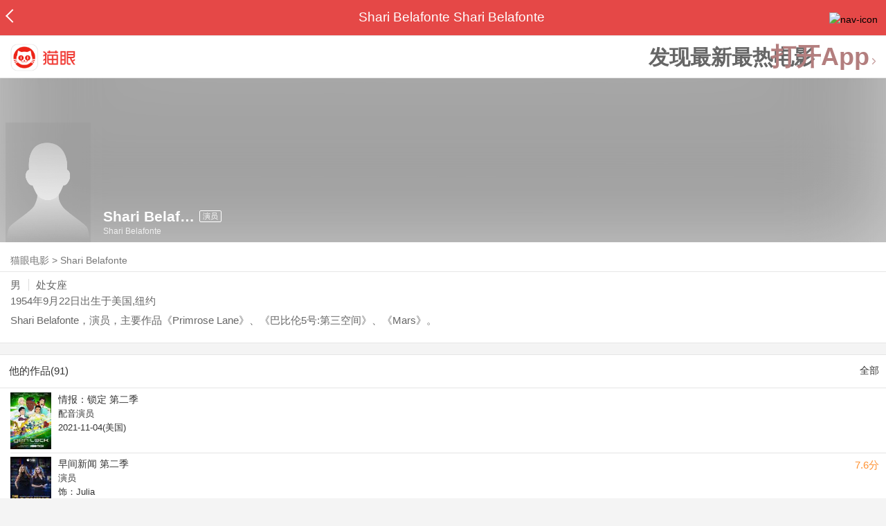

--- FILE ---
content_type: text/html; charset=utf-8
request_url: https://maoyan.dianping.com/asgard/celebrity/76828
body_size: 11518
content:
<!DOCTYPE html>
<html class=" " lang="zh">
<head>
  <meta charset="UTF-8">
  <meta name="viewport" content="width=device-width, height=device-height, initial-scale=1, maximum-scale=1, user-scalable=no, viewport-fit=cover">
  <meta http-equiv="X-UA-Compatible" content="ie=edge">
  <meta name="baidu-site-verification" content="lxgZbG0NVn" />
  <meta name="lx:category" content="movie">
  <meta name="lx:autopv" content="off"/>
  
  <meta name="share:wechat:message:title" content="关于Shari Belafonte，你想知道的都在这里" />
  <meta name="share:wechat:message:desc" content="Shari Belafonte，演员，主要作品《Primrose Lane》、《巴比伦5号:第三空间》、《Mars》。" />
  <meta name="share:wechat:message:icon" content="https://p0.pipi.cn/basicdata/25bfd6d7807338c696b12de58f921755d71eb.png?imageMogr2/thumbnail/2500x2500%3E" />
  <meta name="share:wechat:timeline:title" content="关于Shari Belafonte，你想知道的都在这里" />
  <meta name="share:wechat:timeline:icon" content="https://p0.pipi.cn/basicdata/25bfd6d7807338c696b12de58f921755d71eb.png?imageMogr2/thumbnail/2500x2500%3E" />
  <meta name="share:wechat:timeline:desc" content="Shari Belafonte，演员，主要作品《Primrose Lane》、《巴比伦5号:第三空间》、《Mars》。" />
  <link rel="dns-prefetch" href="//p0.meituan.net"/>
  <link rel="dns-prefetch" href="//s0.pipi.cn"/>
  <link rel="dns-prefetch" href="//www.dpfile.com"/>
  <link rel="dns-prefetch" href="//lx.meituan.net"/>
  <link rel="dns-prefetch" href="//lx1.meituan.net"/>
  <link rel="dns-prefetch" href="//plx.meituan.com"/>
  
  <title>Shari Belafonte介绍_图片_作品-猫眼电影</title>
  <meta name="description" content="猫眼电影为您提供Shari Belafonte名称相关信息，如人物简介、图片、参演电影作品等。更多Shari Belafonte名称相关信息请关注猫眼电影官网。"/>
  <meta name="keywords" content="Shari Belafonte,Shari Belafonte介绍,Shari Belafonte图片,Shari Belafonte作品"/>
  
  
  <link rel="stylesheet" href="//s0.pipi.cn/festatic/asgard/resources/pages/celebrity/vendors-7ccaf0e5.css">
  
  <link rel="stylesheet" href="//s0.pipi.cn/festatic/asgard/resources/pages/celebrity/index-098bdff6.css">
  
  
  
  <script>
    try {
      // i版内嵌到快应用中，ua会携带maoyan关键字，会导致appnm上报错误，所以需要把ua的关键字去掉
      if (window.navigator && window.navigator.userAgent && window.navigator.userAgent.indexOf('com.maoyan.movie.quickapp')) {
        let ua = window.navigator.userAgent;
        Object.defineProperty(window.navigator, 'userAgent', {
          value: ua.replace(/\.maoyan/, ''),
          writable: false,
        });
      }
    } catch (err) {}
  </script>
  <script>
    "use strict";!function(){var e=0<arguments.length&&void 0!==arguments[0]?arguments[0]:"_Owl_",a=window;a[e]||(a[e]={isRunning:!1,isReady:!1,preTasks:[],dataSet:[],pageData:[],disableMutaObserver:!1,observer:null,use:function(e,t){this.isReady&&a.Owl&&a.Owl[e](t),this.preTasks.push({api:e,data:[t]})},add:function(e){this.dataSet.push(e)},run:function(){var t=this;if(!this.isRunning){this.isRunning=!0;var e=a.onerror;a.onerror=function(){this.isReady||this.add({type:"jsError",data:arguments}),e&&e.apply(a,arguments)}.bind(this),(a.addEventListener||a.attachEvent)("error",function(e){t.isReady||t.add({type:"resError",data:[e]})},!0);var i=window.MutationObserver||window.WebKitMutationObserver||window.MozMutationObserver,r=window.performance||window.WebKitPerformance;if(i&&r){var n=-1,s=window.navigator.userAgent;if(-1<s.indexOf("compatible")&&-1<s.indexOf("MSIE")?(new RegExp("MSIE (\\d+\\.\\d+);").test(s),n=parseFloat(RegExp.$1)):-1<s.indexOf("Trident")&&-1<s.indexOf("rv:11.0")&&(n=11),-1!==n&&n<=11)return void(this.disableMutaObserver=!0);try{this.observer=new i(function(e){t.pageData.push({mutations:e,startTime:r.now()})}),this.observer.observe(document,{childList:!0,subtree:!0})}catch(e){console.log("mutationObserver err")}}else this.disableMutaObserver=!0}}},a[e].run())}();
  </script>
  <!-- 微博sdk -->
  
  

  <!-- 跳转小程序需要1.6以上版本 -->
  

  

  
  <script>
    // 灵犀埋点种子代码开始
    !(function (win, doc, ns) {
        var cacheFunName = '_MeiTuanALogObject';
        win[cacheFunName] = ns;
        if (!win[ns]) {
            var _LX = function () {
                _LX.q.push(arguments);
                return _LX;
            };
            _LX.q = _LX.q || [];
            _LX.l = +new Date();
            win[ns] = _LX;
        }
    })(window, document, 'AnalyticsBase');
    //种子代码结束
  </script>
  <!-- 百度资源平台自动推送js代码 [e0bacf12e04a7bd88ddbd9c74ef2b533 -> niuran] -->
  <script>
    var _hmt = _hmt || [];
    (function () {
      var hm = document.createElement("script");
      hm.src = "https://hm.baidu.com/hm.js?e0bacf12e04a7bd88ddbd9c74ef2b533";
      var s = document.getElementsByTagName("script")[0];
      s.parentNode.insertBefore(hm, s);
    })();
  </script>
  <!-- Google tag (gtag.js) [G-WN80P4PSY7 -> niuran] -->
  <script async src="https://www.googletagmanager.com/gtag/js?id=G-WN80P4PSY7"></script>
  <script>
    window.dataLayer = window.dataLayer || [];
    function gtag() { dataLayer.push(arguments); }
    gtag('js', new Date());
    gtag('config', 'G-WN80P4PSY7');
  </script>
</head>
<body>
  <div id="app" class="page-index" ><div class="layout"><div class="navbar-wrap"><div class="Navbarold "><nav><a class="navbar-back" href="/" data-bid="b_Aewng" data-lab="{ celebrity_id: 76828 }"></a><div class="navbar-title ">Shari Belafonte Shari Belafonte</div><div class="nav-btn"><img class="nav-icon" src="//p0.meituan.net/scarlett/f05f61e7a8f3f45fd071c068d7a26870356.png" alt="nav-icon"/></div></nav></div></div><div class="page-content page-celebrity"><div><div class="download-app-bar-custom"><h1><a href="//m.maoyan.com/"><img class="img noneBg logo_custom" alt="logo" src="//s0.pipi.cn/festatic/asgard/resources/images/logo@3x.png" width="42" height="42"/></a></h1><a class="benefit-text" data-bid="b_movie_nikl02bu_mc" data-view-bid="b_movie_nikl02bu_mv">发现最新最热电影</a><span class="split"></span><a href="javascript: void(0);" class="link btn-open-app-custom" data-event="donwload3" link="meituanmovie://www.meituan.com/movie/actordetail?actorId=76828" to="" data-bid="b_53up23as" data-view-bid="b_movie_b_53up23as_mv" data-lab="{&quot;position&quot;:&quot;home&quot;}">打开App<img class="img noneBg point" alt="logo" src="//s0.pipi.cn/festatic/asgard/resources/images/point.png" width="11" height="11"/></a></div></div><div class="celebrity-wrap"><div class="celebrity small-type"><img class="img noneBg" alt="Shari Belafonte" src="https://p0.pipi.cn/basicdata/25bfd6d7807338c696b12de58f921755d71eb.png?imageMogr2/thumbnail/2500x2500%3E"/><div class="celebrity-profile clearfix"><img class="img noneBg" src="https://p0.pipi.cn/basicdata/25bfd6d7807338c696b12de58f921755d71eb.png?imageMogr2/thumbnail/2500x2500%3E"/><div class="intro"><div class="chinese"><span class="cn-name">Shari Belafonte</span><span class="tag">演员</span></div><div class="en-name">Shari Belafonte</div></div></div><div class="mask"></div></div><div class="crumbs-nav"><a href="/">猫眼电影</a>  &gt;  <a> Shari Belafonte </a></div><div class="intro-wrap"><section class="panel base-info" style="border-width:1px"><div class="panel-content"><div class="props"><span>男</span><span>处女座</span></div><div class="born"><span>1954年9月22日</span><span>出生于美国,纽约</span></div><div data-event="intro" data-bid="b_JjMUD" data-view-bid="b_865wS" data-lab="{&quot;celebrity_id&quot;:76828,&quot;type&quot;:false}" data-view-lab="{celebrity_id:76828}" class="text-expander text-expander-disable-true text-expander-expand-false"><div class="text-expander-content"><p>Shari Belafonte，演员，主要作品《Primrose Lane》、《巴比伦5号:第三空间》、《Mars》。</p></div><div class="text-expander-button"><i class="icon icon-chevron-down"></i></div></div></div></section></div></div><section class="panel celebrity-works" style="border-width:1px" data-view-bid="b_movie_jh3wjuzc_mv" data-lab="{ celebrity_id: 76828}"><div class="panel-title panel-title-unclosed" style="border-width:1px"><h2 style="display:inline-block">他的作品(91)</h2></div><div class="panel-content"><a data-bid="b_movie_ejr6o16k_mc" data-lab="{&quot;custom&quot;:{&quot;celebrity_id&quot;:76828}}" class="all-works" href="//piaofang.maoyan.com/celebrity/wrapper?id=76828&amp;wrapperId=-1">全部</a><ul class="list-view "><a href="https://maoyan.dianping.com/asgard/movie/1451064?_v_=yes" class="link" data-event="_asgard_movie_1451064?_v_=yes" data-bid="b_k0NJV" data-view-bid="b_c9Rpp" data-lab="{&quot;movie_id&quot;:1451064,&quot;index&quot;:0,&quot;custom&quot;:{&quot;celebrity_id&quot;:76828}}"><li class="list-view-item clearfix"><img class="img noneBg" alt="Shari Belafonte 情报：锁定 第二季" src="https://p0.pipi.cn/mmdb/d2dad5927a3c7e11e580775fc78cc90a53eef.jpg?imageView2/1/w/83/h/124/q/80" e="1" c="1"/><p class="celebrity-score"><span class="score"></span></p><h4>情报：锁定 第二季</h4><p>配音演员</p><p>2021-11-04(美国)</p></li></a><a href="https://maoyan.dianping.com/asgard/movie/1317041?_v_=yes" class="link" data-event="_asgard_movie_1317041?_v_=yes" data-bid="b_k0NJV" data-view-bid="b_c9Rpp" data-lab="{&quot;movie_id&quot;:1317041,&quot;index&quot;:1,&quot;custom&quot;:{&quot;celebrity_id&quot;:76828}}"><li class="list-view-item clearfix"><img class="img noneBg" alt="Shari Belafonte 早间新闻 第二季" src="https://p0.pipi.cn/basicdata/54ecde2fc7e0e139dd338f82a861133ef410b.jpg?imageView2/1/w/83/h/124/q/80" e="1" c="1"/><p class="celebrity-score"><span class="score">7.6分</span></p><h4>早间新闻 第二季</h4><p>演员</p><p>饰：Julia</p><p>2021-09-17 00:00:00(德国)</p></li></a><a href="https://maoyan.dianping.com/asgard/movie/1208094?_v_=yes" class="link" data-event="_asgard_movie_1208094?_v_=yes" data-bid="b_k0NJV" data-view-bid="b_c9Rpp" data-lab="{&quot;movie_id&quot;:1208094,&quot;index&quot;:2,&quot;custom&quot;:{&quot;celebrity_id&quot;:76828}}"><li class="list-view-item clearfix"><img class="img noneBg" alt="Shari Belafonte 早间新闻 第一季" src="https://p0.pipi.cn/basicdata/54ecde2f7e10e1807787a9539ad20ef4202e5.jpg?imageView2/1/w/83/h/124/q/80" e="1" c="1"/><p class="celebrity-score"><span class="score">8.5分</span></p><h4>早间新闻 第一季</h4><p>演员</p><p>饰：Stage Manager Julia / ...</p><p>2019-10-28 00:00:00(美国)</p></li></a><a href="https://maoyan.dianping.com/asgard/movie/1332027?_v_=yes" class="link" data-event="_asgard_movie_1332027?_v_=yes" data-bid="b_k0NJV" data-view-bid="b_c9Rpp" data-lab="{&quot;movie_id&quot;:1332027,&quot;index&quot;:3,&quot;custom&quot;:{&quot;celebrity_id&quot;:76828}}"><li class="list-view-item clearfix"><img class="img" alt="Shari Belafonte 姐妹们 第一季" src="[data-uri]" e="1" c="1"/><p class="celebrity-score"><span class="score"></span></p><h4>姐妹们 第一季</h4><p>演员</p><p>饰：Lisa Mott</p><p>2019-10-23 00:00:00(美国)</p></li></a><a href="https://maoyan.dianping.com/asgard/movie/334015?_v_=yes" class="link" data-event="_asgard_movie_334015?_v_=yes" data-bid="b_k0NJV" data-view-bid="b_c9Rpp" data-lab="{&quot;movie_id&quot;:334015,&quot;index&quot;:4,&quot;custom&quot;:{&quot;celebrity_id&quot;:76828}}"><li class="list-view-item clearfix"><img class="img" alt="Shari Belafonte Primrose Lane" src="[data-uri]" e="1" c="1"/><p class="celebrity-score"><span class="score"></span></p><h4>Primrose Lane</h4><p>演员</p><p>饰：Dr. Hunt</p><p>2015-04(美国)</p></li></a></ul></div></section><footer class="footer"><div class="disclaimer"><div class="copyright"><span>© 猫眼电影 客服电话:<a href="tel:10105335"> 1010-5335</a></span></div><p class="content"><span>影视行业信息</span><a href="https://maoyan.dianping.com/terms/terms?id=privacy_1629962927685" class="link" data-event="https:__m.maoyan.com_terms_terms?id=privacy_1629962927685" to="https://m.maoyan.com/terms/terms?id=privacy_1629962927685">《免责声明》</a><span>I 违法和不良信息举报电话：4006018900</span></p><p class="icp"><a href="https://beian.miit.gov.cn" class="link" data-event="https:__beian.miit.gov.cn" to="https://beian.miit.gov.cn">京ICP备16022489号-1</a><span> I </span><a href="https://www.beian.gov.cn/portal/registerSystemInfo?recordcode=11010102003232" class="link" data-event="https:__www.beian.gov.cn_portal_registerSystemInfo?recordcode=11010102003232" to="https://www.beian.gov.cn/portal/registerSystemInfo?recordcode=11010102003232">京公网安备11010102003232号</a></p><p class="sankuai"><a href="javascript: void(0);" class="link" data-event="">北京猫眼文化传媒有限公司</a></p><section class="bottom-logo"><img class="img noneBg" alt="" src="[data-uri]"/></section></div></footer></div></div></div>
  <script>
    var AppData = {"$id":100430,"$title":"Shari Belafonte介绍_图片_作品-猫眼电影","title":"Shari Belafonte Shari Belafonte","$description":"猫眼电影为您提供Shari Belafonte名称相关信息，如人物简介、图片、参演电影作品等。更多Shari Belafonte名称相关信息请关注猫眼电影官网。","$keywords":["Shari Belafonte,Shari Belafonte介绍,Shari Belafonte图片,Shari Belafonte作品"],"celebrity":{"age":71,"aliasName":"Shari Belafonfe-Harper,Shari Belafonte-Harper,Shari Belafonte Harper","attachUserId":0,"auth":0,"avatar":"https://p0.pipi.cn/basicdata/25bfd6d7807338c696b12de58f921755d71eb.png?imageMogr2/thumbnail/2500x2500%3E","backgroundColor":"#444444","bgImgBackgroundColor":"#444444","birthday":"1954-09-22","birthplace":"美国,纽约","bloodType":"","boardUrl":"","cnm":"Shari Belafonte","company":"","constellation":"处女座","deathDate":"","desc":"Shari Belafonte，演员，主要作品《Primrose Lane》、《巴比伦5号:第三空间》、《Mars》。","descFeatures":["71岁"],"enm":"Shari Belafonte","fansName":"","feedbackUrl":"https://piaofang.maoyan.com/i/info-correction?objId=76828","figure":[],"followCount":0,"followRank":0,"followState":0,"graduateSchool":"","hasAllBox":false,"hasFollowerNum":false,"hasMainWorksNum":false,"height":0,"id":76828,"nation":"","nationality":"","photoNum":0,"photos":[],"present":0,"presentImg":"","proCompanyUrl":"","proIntroUrl":"https://piaofang.maoyan.com/i/celebrity/76828/intro","publicTitles":[],"rank":0,"receiveWord":"次","sendWord":"抱抱","sexy":"男","signImg":"","still":"","sumBox":0,"titleList":["演员"],"titles":"演员","userDailyPresent":0,"weight":0,"works":{"movies":[{"avatar":"https://p0.pipi.cn/mmdb/d2dad5927a3c7e11e580775fc78cc90a53eef.jpg?imageMogr2/thumbnail/2500x2500%3E","cr":33,"duty":"配音演员","globalReleased":true,"id":1451064,"mbox":0,"mutlidutys":"配音演员","name":"情报：锁定 第二季","order":4,"pubDate":1635955200000,"roles":"","rt":"2021-11-04(美国)","sc":0,"showst":2,"wish":0,"wishst":0},{"avatar":"https://p0.pipi.cn/basicdata/54ecde2fc7e0e139dd338f82a861133ef410b.jpg?imageMogr2/thumbnail/2500x2500%3E","cr":1,"duty":"演员","globalReleased":true,"id":1317041,"mbox":0,"multiroles":"Julia","mutlidutys":"演员","name":"早间新闻 第二季","order":3,"pubDate":1631808000000,"roles":"Julia","rt":"2021-09-17 00:00:00(德国)","sc":7.6,"showst":2,"wish":3,"wishst":0},{"avatar":"https://p0.pipi.cn/basicdata/54ecde2f7e10e1807787a9539ad20ef4202e5.jpg?imageMogr2/thumbnail/2500x2500%3E","cr":1,"duty":"演员","globalReleased":true,"id":1208094,"mbox":0,"multiroles":"Stage Manager Julia / ...","mutlidutys":"演员","name":"早间新闻 第一季","order":3,"pubDate":1572192000000,"roles":"Stage Manager Julia / ...","rt":"2019-10-28 00:00:00(美国)","sc":8.5,"showst":2,"wish":8,"wishst":0},{"avatar":"https://p0.pipi.cn/basicdata/54ecde2fc7e0e17e1292579ff3c34f0ec82c1.jpg?imageMogr2/thumbnail/2500x2500%3E","cr":1,"duty":"演员","globalReleased":true,"id":1332027,"mbox":0,"multiroles":"Lisa Mott","mutlidutys":"演员","name":"姐妹们 第一季","order":3,"pubDate":1571760000000,"roles":"Lisa Mott","rt":"2019-10-23 00:00:00(美国)","sc":0,"showst":2,"wish":0,"wishst":0},{"avatar":"https://p0.pipi.cn/basicdata/54ecde2fb128d311e5e19baa628d3fcdcdc7e.jpg?imageMogr2/thumbnail/2500x2500%3E","cr":1,"duty":"演员","globalReleased":true,"id":334015,"mbox":0,"multiroles":"Dr. Hunt","mutlidutys":"演员","name":"Primrose Lane","order":3,"pubDate":1567699200000,"roles":"Dr. Hunt","rt":"2015-04(美国)","sc":0,"showst":2,"wish":0,"wishst":0},{"avatar":"https://p0.pipi.cn/basicdata/54ecde2fe7abe171f70faf0952351bd8b222a.jpg?imageMogr2/thumbnail/2500x2500%3E","cr":1,"duty":"演员","globalReleased":true,"id":1300947,"mbox":0,"multiroles":"Captain marcus","mutlidutys":"演员","name":"诈欺特工","order":3,"pubDate":1550851200000,"roles":"Captain marcus","rt":"2019-02-23 00:00:00(美国)","sc":0,"showst":2,"wish":0,"wishst":0},{"avatar":"https://p0.pipi.cn/mmdb/d2dad5925372ff2c95cbaebea1d9769dece48.jpg?imageMogr2/thumbnail/2500x2500%3E","cr":1,"duty":"演员","globalReleased":true,"id":1221138,"mbox":0,"multiroles":"Roberta Chase","mutlidutys":"演员","name":"情报：锁定 第一季","order":3,"pubDate":1548432000000,"roles":"Roberta Chase","rt":"2018-12-22 00:00:00(加拿大)","sc":8.6,"showst":2,"wish":17,"wishst":0},{"avatar":"https://p0.pipi.cn/basicdata/54ecde2fb120e1cbae339e99c1774a0727499.jpg?imageMogr2/thumbnail/2500x2500%3E","cr":1,"duty":"演员","globalReleased":true,"id":611794,"mbox":0,"multiroles":"","mutlidutys":"演员","name":"A Dog & Pony Show","order":3,"pubDate":1516636800000,"roles":"","rt":"2018-01-23 00:00:00(美国)","sc":0,"showst":2,"wish":0,"wishst":0},{"avatar":"https://p0.pipi.cn/basicdata/54ecde2fe7abe1339e71f7da567571a4bee82.jpg?imageMogr2/thumbnail/2500x2500%3E","cr":1,"duty":"演员","globalReleased":true,"id":1337440,"mbox":0,"multiroles":"Dr. Bauman","mutlidutys":"演员","name":"说愿意","order":3,"pubDate":1516550400000,"roles":"Dr. Bauman","rt":"2018-01-22(美国)","sc":6.7,"showst":2,"wish":0,"wishst":0},{"avatar":"https://p0.pipi.cn/basicdata/54ecde2f7e10e106d6f2aa6fd74dc525ddc70.jpg?imageMogr2/thumbnail/2500x2500%3E","cr":1,"duty":"演员","globalReleased":true,"id":1209963,"mbox":0,"multiroles":"Shirley","mutlidutys":"演员","name":"紧急呼救 第一季","order":3,"pubDate":1514908800000,"roles":"Shirley","rt":"2018-01-02 00:00:00(韩国)","sc":8,"showst":2,"wish":98,"wishst":0}],"total":91}},"news":[],"latestNews":[],"relatedNews":[],"$schema":"meituanmovie://www.meituan.com/movie/actordetail?actorId=76828","$deeplink":"https://deeplink.maoyan.com/asgard/app?to=meituanmovie://www.meituan.com/movie/actordetail?actorId=76828","$share":{"wechat":{"message":{"title":"关于Shari Belafonte，你想知道的都在这里","desc":"Shari Belafonte，演员，主要作品《Primrose Lane》、《巴比伦5号:第三空间》、《Mars》。","icon":"https://p0.pipi.cn/basicdata/25bfd6d7807338c696b12de58f921755d71eb.png?imageMogr2/thumbnail/2500x2500%3E"},"timeline":{"title":"关于Shari Belafonte，你想知道的都在这里","desc":"Shari Belafonte，演员，主要作品《Primrose Lane》、《巴比伦5号:第三空间》、《Mars》。","icon":"https://p0.pipi.cn/basicdata/25bfd6d7807338c696b12de58f921755d71eb.png?imageMogr2/thumbnail/2500x2500%3E"}}},"cid":"c_sXC8X","$urlQuery":{},"valObj":{"custom":{"celebrity_id":76828,"id":76828}},"$url":"https://maoyan.dianping.com/asgard/celebrity/76828","$browser":{"ua":"Mozilla/5.0 (Macintosh; Intel Mac OS X 10_15_7) AppleWebKit/537.36 (KHTML, like Gecko) Chrome/131.0.0.0 Safari/537.36; ClaudeBot/1.0; +claudebot@anthropic.com)","name":"chrome","version":"131.0.0","vender":"apple","platform":"macos","platformVersion":"10.15.7","core":{"name":"chrome","version":131},"type":"normal"},"browser":{"ua":"Mozilla/5.0 (Macintosh; Intel Mac OS X 10_15_7) AppleWebKit/537.36 (KHTML, like Gecko) Chrome/131.0.0.0 Safari/537.36; ClaudeBot/1.0; +claudebot@anthropic.com)","name":"chrome","version":"131.0.0","vender":"apple","platform":"macos","platformVersion":"10.15.7","core":{"name":"chrome","version":131},"type":"normal"},"$channel":{"from":null,"channelId":4,"channelName":"canary","channelIdMap":{"maoyan":1,"canary":4,"mmweb":70001,"qqwallet":70002,"moviepro":40004,"meituan":3,"imeituan":30001,"dianping":60002,"dpmmweb":60003,"dpmweb":60004,"dpqqwallet":60008,"gewara":80001,"conch":4,"wxapp":70001,"toutiaosmart":120001,"baidusmart":110001,"inservice":110002,"huawei":150002,"hsbc":1000147,"abchina":1000136,"ICBC":1000096,"nbbank":1000198,"xianbank":1000209,"BOC":1000254,"gzcb":1000206,"pingan":1000261,"unionpay":1000173,"hwfastapp":1000207,"rongshu":1000288,"qqsmart":70005,"bankofbeijing":1000371,"vivofastapp":150003,"xhssmart":230001,"wbsmart":220001,"xhsmoviesmart":230002,"gansu":1000413,"kuaishousmart":200001,"honorfastapp":150004,"ccb_life":1000421,"cmcc":1000423,"dyshowsmart":120005,"ceb_life":1000430,"shangqitong":1000197,"hunan_psbc":1000447,"douyinsmart":120003,"shenzhen_icbc":1000457,"hwatomicapp":1000500,"fesco":1000495,"ningbo_government":1000513,"huaweibrowser":4,"zhongzhi_guanaitong":1000496,"jiangxi_huipu":1000518,"icbc_app":1000521,"yangshipin":1000527,"bilibilishowsmart":1000533,"douyin_show_microapp":120005,"maoyan_xhsapp":230001,"weibo_show_microapp":1000528,"bili_show_microapp":1000533},"channelNameMap":{"1":"maoyan","3":"meituan","4":"huaweibrowser","30001":"imeituan","40004":"moviepro","60002":"dianping","60003":"dpmmweb","60004":"dpmweb","60008":"dpqqwallet","70001":"wxapp","70002":"qqwallet","70005":"qqsmart","80001":"gewara","110001":"baidusmart","110002":"inservice","120001":"toutiaosmart","120003":"douyinsmart","120005":"douyin_show_microapp","150002":"huawei","150003":"vivofastapp","150004":"honorfastapp","200001":"kuaishousmart","220001":"wbsmart","230001":"maoyan_xhsapp","230002":"xhsmoviesmart","1000096":"ICBC","1000136":"abchina","1000147":"hsbc","1000173":"unionpay","1000197":"shangqitong","1000198":"nbbank","1000206":"gzcb","1000207":"hwfastapp","1000209":"xianbank","1000254":"BOC","1000261":"pingan","1000288":"rongshu","1000371":"bankofbeijing","1000413":"gansu","1000421":"ccb_life","1000423":"cmcc","1000430":"ceb_life","1000447":"hunan_psbc","1000457":"shenzhen_icbc","1000495":"fesco","1000496":"zhongzhi_guanaitong","1000500":"hwatomicapp","1000513":"ningbo_government","1000518":"jiangxi_huipu","1000521":"icbc_app","1000527":"yangshipin","1000528":"weibo_show_microapp","1000533":"bili_show_microapp"},"userType":{"meituan":1,"dianping":2}},"channel":{"from":null,"channelId":4,"channelName":"canary","channelIdMap":{"maoyan":1,"canary":4,"mmweb":70001,"qqwallet":70002,"moviepro":40004,"meituan":3,"imeituan":30001,"dianping":60002,"dpmmweb":60003,"dpmweb":60004,"dpqqwallet":60008,"gewara":80001,"conch":4,"wxapp":70001,"toutiaosmart":120001,"baidusmart":110001,"inservice":110002,"huawei":150002,"hsbc":1000147,"abchina":1000136,"ICBC":1000096,"nbbank":1000198,"xianbank":1000209,"BOC":1000254,"gzcb":1000206,"pingan":1000261,"unionpay":1000173,"hwfastapp":1000207,"rongshu":1000288,"qqsmart":70005,"bankofbeijing":1000371,"vivofastapp":150003,"xhssmart":230001,"wbsmart":220001,"xhsmoviesmart":230002,"gansu":1000413,"kuaishousmart":200001,"honorfastapp":150004,"ccb_life":1000421,"cmcc":1000423,"dyshowsmart":120005,"ceb_life":1000430,"shangqitong":1000197,"hunan_psbc":1000447,"douyinsmart":120003,"shenzhen_icbc":1000457,"hwatomicapp":1000500,"fesco":1000495,"ningbo_government":1000513,"huaweibrowser":4,"zhongzhi_guanaitong":1000496,"jiangxi_huipu":1000518,"icbc_app":1000521,"yangshipin":1000527,"bilibilishowsmart":1000533,"douyin_show_microapp":120005,"maoyan_xhsapp":230001,"weibo_show_microapp":1000528,"bili_show_microapp":1000533},"channelNameMap":{"1":"maoyan","3":"meituan","4":"huaweibrowser","30001":"imeituan","40004":"moviepro","60002":"dianping","60003":"dpmmweb","60004":"dpmweb","60008":"dpqqwallet","70001":"wxapp","70002":"qqwallet","70005":"qqsmart","80001":"gewara","110001":"baidusmart","110002":"inservice","120001":"toutiaosmart","120003":"douyinsmart","120005":"douyin_show_microapp","150002":"huawei","150003":"vivofastapp","150004":"honorfastapp","200001":"kuaishousmart","220001":"wbsmart","230001":"maoyan_xhsapp","230002":"xhsmoviesmart","1000096":"ICBC","1000136":"abchina","1000147":"hsbc","1000173":"unionpay","1000197":"shangqitong","1000198":"nbbank","1000206":"gzcb","1000207":"hwfastapp","1000209":"xianbank","1000254":"BOC","1000261":"pingan","1000288":"rongshu","1000371":"bankofbeijing","1000413":"gansu","1000421":"ccb_life","1000423":"cmcc","1000430":"ceb_life","1000447":"hunan_psbc","1000457":"shenzhen_icbc","1000495":"fesco","1000496":"zhongzhi_guanaitong","1000500":"hwatomicapp","1000513":"ningbo_government","1000518":"jiangxi_huipu","1000521":"icbc_app","1000527":"yangshipin","1000528":"weibo_show_microapp","1000533":"bili_show_microapp"},"userType":{"meituan":1,"dianping":2}},"$channelId":4,"$channelName":"canary","$query":{},"$protocol":"https:","$config":{"host":{"assets":"","api":"http://maoyanapi.vip.sankuai.com","usercenter":"http://usercenter-inf-in.sankuai.com","ecollection":"http://maoyanapi.vip.sankuai.com","imaoyanlogin":"https://passport.maoyan.com","pc":"https://maoyan.com","live":"https://activity-movie.sankuai.com/api","maoyanopen":"http://maoyanopen.vip.sankuai.com","questionnaire":"http://ad-admin.movie.vip.sankuai.com","longvideo":"https://vod-movie.sankuai.com","apimobile":"http://apimobile.vip.sankuai.com","luckdraw":"http://maoyanapi.vip.sankuai.com/media/activity","privilege":"http://maoyanapi.vip.sankuai.com","goods":"http://maoyanapi.vip.sankuai.com","vodactivity":"http://purchase.movie.vip.sankuai.com","vodcomment":"http://maoyanapi.vip.sankuai.com/mmdb/comment","vodViCom":"https://vod-movie.sankuai.com","bankLogin":"https://passport.maoyan.com","swan":"http://maoyantouch.vip.sankuai.com/swan/api","locate":"https://mars.sankuai.com","rock":"http://rock.movie.vip.sankuai.com","ticketstub":"https://api.maoyan.com/media/activity","booking":"http://maoyanapi.vip.sankuai.com/api","usercenterapi":"https://usercenter-inf.maoyan.com","mall":"http://maoyanapi.vip.sankuai.com","usertask":"http://api.maoyan.com","zoneapi":"https://api.maoyan.com/mmdb","hotsecondapi":"https://show.maoyan.com","celebrity":"https://api.maoyan.com/media/activity"},"urlPrefix":"/asgard"},"downloadBarData":{"interestType":1,"interestText":"发现最新最热电影"},"notNav":false,"$showAppLink":true,"$host":{"assets":"//s0.pipi.cn/festatic/asgard/resources","domains":{"m":"m.maoyan.com","i":"i.maoyan.com"},"host":"maoyan.dianping.com"},"$env":"production","$params":{"id":"76828"},"rsSubChannel":"","$appnm":"maoyan_i","$back":"/","$featuresSwitch":{"$showAppLink":true,"$showWantBtn":true,"$showComment":true,"$showPreviewMovieBtn":true,"$recessiveLink":true,"$downloadLink":true,"$showDiscount":true,"$showCoupon":true,"$showGoods":true,"$showPointCard":false,"$showSportAndShow":false,"$showNewsHotComment":true,"$showLogout":false,"$hideNavbar":false,"$showMovieDetailHeader":true,"$preventScoreClick":false,"$showStagesHeader":false,"$showLicenseLink":false},"$locate":{"id":1,"name":"北京"},"$uuid":""};
  </script>

  
    
    <script src="//s0.pipi.cn/festatic/asgard/resources/dll/dll_common-4cbe3d11.js"></script>
    
    <script src="//s0.pipi.cn/festatic/asgard/resources/dll/dll_vendor-4cbe3d11.js"></script>
    
  

  <script crossorigin="anonymous" src="//www.dpfile.com/app/owl/static/owl_1.9.3.js"></script>
  <script>
    Owl.start({
      project: "com.sankuai.asgard",
      pageUrl: location.href && location.href.split('?')[0].replace(/\/\d+/g, '/:id'),
      resource: {},
      page:{ fstPerfAnalysis:true,logSlowView:true ,sensoryIndex:true},
      devMode: false,
    });
    window._KNB_IGNORE_WECHAT = true;
  </script>

  
    <!-- canUseMtH5guard：是否允许接入美团H5guard；guardDomains：需要开启H5guard的域名列表；yodaEnv：yoda滑块环境标识 -->
    <script src="https://msp.meituan.net/h5guard/H5guard.js"></script>
    <script>
      if (window.H5guard) {
        function parseUrl() {
          let params = {}
          const query = location.search && location.search.replace("?", '');
          const queryArr = query && query.split("&") || [];
          for (let i = 0; i < queryArr.length; i++) {
            let curParma = queryArr[i].split("=");
            params[curParma[0]] = curParma[1];
          }
          return params;
        }
  
        const pathParmas = parseUrl();

        H5guard.init({
          xhrHook: true, //与domains配合使用，开启状态才行
          fetchHook: true,//与domains配合使用，开启状态才行
          domains: [], //该域名下的请求会在header中携带mtgsig，注意跨域配置
          openId: pathParmas.openid || '', //如果当前为wx小程序环境中的h5，传入openId，有助于描述设备画像
          forceKNBSign : false, // 如果打开此开关，那么只有在KNB环境下才会加签，并且只会添加native验签，非KNB环境不会加签
          geo: false, //如果当前页面有位置权限，则打开开关，H5guard会去收集地理位置信息，如果为false,地理位置默认为“”空字符串
          yodaEnv: 'pro'
        });
      }
    </script>
   

  

  

  <!--百度小程序 -->
  

  <!--qq小程序 -->
  

  <!--头条小程序 -->
  

  <!--小红书小程序 -->
  

  <!-- 宁波银行 -->
  

  <!-- 中国银行 -->
  

  <!-- 广州银行 -->
  

   

  <!-- 农业银行 -->
  

  <!-- I版添加信息指纹 -->
  <script>var Rohr_Opt = {'geo': false}; </script>
  <script>
    function parseUrl() {
      let params = {}
      const query = location.search && location.search.replace("?", '');
      const queryArr = query && query.split("&") || [];
      for (let i = 0; i < queryArr.length; i++) {
        let curParma = queryArr[i].split("=");
        params[curParma[0]] = curParma[1];
      }
      return params;
    }
    function setValue(obj = {}, path, value) {
      const a = path.split('.');
      let o = obj;
      for (let i = 0; i < a.length - 1; i++) {
        const n = a[i];
        if (n in o) {
          o = o[n];
        } else {
          o[n] = {};
          o = o[n];
        }
      }
      o[a[a.length - 1]] = value;
    };
    //为了统一处理业务页面上手动上报的各种灵犀埋点
    window.Analytics = (type, obj) => {
      if (type === 'tag') {
        AnalyticsBase('tag', obj)
      }
      if (type === 'event') {
        //上报灵犀
        const pathParmas = parseUrl();
        const { AppData } = window;
        if (AppData.$channel && AppData.$channel.channelId === 70001) {
          obj.val_lab = obj.val_lab || {};
          setValue(obj.val_lab, 'custom.openId', pathParmas.openid);
        }
        // 非prod环境增加环境标识
        if (AppData.$env !== 'production') {
          obj.val_lab = obj.val_lab || {};
          setValue(obj.val_lab, 'custom.env', 'test');
        }
        AnalyticsBase('event', obj);
      }
    }

    // 初始化灵犀sdk
    function lxSDK() {
      const { AppData } = window;
      const { openPlatform } = AppData;
      const browser = AppData.$browser || AppData.browser || {};
      const appnm = AppData.$appnm || 'maoyan_i';
      // 设置应用名称，设置appnm将成为页面默认的appnm，建议每个页面都设置
      AnalyticsBase('config', 'appnm', appnm);
      AnalyticsBase('config','alwaysSendReferrer', true);

      // 设置应用上报通道名称与uid
      let uid = AppData.user && AppData.user.id;
      if (AppData.channelName === 'dianping') {
        uid = AppData.user && AppData.user.dpid;
      }
      if (uid) {
        AnalyticsBase('set', 'uid', uid);
      }
      let os = window.navigator.userAgent.match(/Macintosh|iPod|iPhone|iPad|Android|Windows Phone|Windows/i);
      os = (os && os[0]) || 'other';
      AnalyticsBase('set', 'os', os);

      // 设置开放平台渠道标识
      if (openPlatform) {
        AnalyticsBase('get', 'utm', (utm) => {
          utm = utm || {};
          utm.utm_campaign = 'openPlatform=' + encodeURIComponent(String(openPlatform.merCode||'').replace(/</g, '\\\\u003c'));
          if (openPlatform.merCodeSub) {
            utm.utm_campaign += "-" + encodeURIComponent(String(openPlatform.merCodeSub).replace(/</g, '\\\\u003c'))
          }
          AnalyticsBase('set', 'utm', utm);
        });
      }
      const pathParmas = parseUrl();
      AppData.valObj = AppData.valObj || {};
      setValue(AppData.valObj, 'custom.__browser__', browser.name);
      if (AppData.$channel && AppData.$channel.channelId === 70001) {
        setValue(AppData.valObj, 'custom.openId', pathParmas.openid);
        // 上报小程序场景(scene)值
        setValue(AppData.valObj, 'custom.scene', AppData.$channel.scene);
      }
      if (AppData.$env !== 'production') {
        setValue(AppData.valObj, 'custom.env', 'test');
      }

      // 发送pv，其中"page_id"为页面名称，你应该为你的每一个页面起一个唯一的名称
      AnalyticsBase('send', 'pv', { cid: AppData.cid, val: AppData.valObj });
      window.sendClickLog = (event, bid, lab) => {
        if (!bid) {
          const e = event || window.event;
          const target = e.target || e.srcElement;
          bid = getAttrNode(target, 'data-bid');
          lab = getAttrNodeObj(target, 'data-lab');
          tagLab = getAttrNodeObj(target, 'data-tag-lab');
        }
        setValue(lab, 'custom.__browser__', browser.name);
        if (AppData.$channel && AppData.$channel.channelId === 70001) {
          setValue(lab, 'custom.openId', pathParmas.openid);
        }
        if(tagLab) {
          window.Analytics('tag', tagLab);
        }
        if (bid) {
          Analytics('event', {
            nm : 'mge',
            val_bid: bid,
            val_lab: lab,
            val_cid: AppData.cid,
            event_type: 'click'
          });
        }
      };

      addHandler(window, 'click', (event) => {
        sendClickLog(event);
      });

      window.sendView = function () {
        Array.prototype.filter.call(document.getElementsByTagName('*'), (el) => {
          return !!el.getAttribute('data-view-bid') && !el.getAttribute('data-view-sended');
        }).filter((el) => {
          const rect = el.getBoundingClientRect();
          return (
            !(rect.width === 0 && rect.height === 0) && rect.top >= 0 && rect.left >= 0 &&
            rect.bottom <= (window.innerHeight || document.documentElement.clientHeight) &&
            rect.right <= (window.innerWidth || document.documentElement.clientWidth)
          );
        }).forEach((el) => {
          el.setAttribute('data-view-sended', 1);
          const bid = el.getAttribute('data-view-bid');
          const lab = valFrom(el.getAttribute('data-view-lab') || getAttrNodeObj(el, 'data-lab'));
          if (AppData.$channel && AppData.$channel.channelId === 70001) {
            setValue(lab, 'custom.openId', pathParmas.openid);
          }
          Analytics('event', {
            nm : 'mge',
            val_bid: bid,
            val_lab: lab,
            val_cid: AppData.cid,
            event_type: 'view'
          });
        });
      };
      addHandler(window, 'scroll', debounce(window.sendView, 200));
      // 单独为需要横向滚动的view上报绑定scroll事件
      const viewScrollXContainers = document.getElementsByClassName('view-scroll-x-container');
      for (let i = 0; i < viewScrollXContainers.length; i++) {
        addHandler(viewScrollXContainers[i], 'scroll', debounce(window.sendView, 200));
      }
      setTimeout(window.sendView, 300);

      // 实现向父元素的遍历有特定属性名的属性值
      function getAttrNode(node, attrName) {
        let attrValue = node.getAttribute(attrName);
        while (!attrValue && node !== document.body && !!node.parentNode && node.parentNode !== document) {
          node = node.parentNode;
          attrValue = node.getAttribute(attrName);
        }
        return attrValue || null;
      }
      // 实现向父元素的遍历有特定属性名的属性值对象
      function getAttrNodeObj(node, attrName) {
        const attrObj = {};
        let attrValue = node.getAttribute(attrName);
        while (node !== document.body && !!node.parentNode && node.parentNode !== document) {
          if (attrValue) {
            const obj = valFrom(attrValue);
            Object.keys(obj).forEach((key) => {
              attrObj[key] = obj[key];
            });
          }
          node = node.parentNode;
          attrValue = node.getAttribute(attrName);
        }
        return attrObj;
      }
      function valFrom(v) {
        if (typeof v === 'string' && v[0] === '{') {
          v = new Function('return (' + v + ')')(); // string to object
        }
        return v || {};
      }
      function debounce(func, wait) {
        let timeout;
        return () => {
          const context = this;
          const args = arguments;
          const later = () => {
            timeout = null;
            func.apply(context, args);
          };
          clearTimeout(timeout);
          timeout = setTimeout(later, wait);
        };
      }
      function addHandler(element, type, handler) {
        if (element.addEventListener) { // DOM2级事件处理
          element.addEventListener(type, handler, false);
        } else if (element.attachEvent) { // IE事件处理
          element.attachEvent('on'+ type, handler);
        } else { // DOM0级事件处理
          element['on'+type] = handler;
        }
      }
    }

    if (AppData.cid) {
      lxSDK();
    }

  </script>

  
  
  <script src="//s0.pipi.cn/festatic/asgard/resources/pages/celebrity/vendors-5c47d970.chunk.js"></script>
  
  <script src="//s0.pipi.cn/festatic/asgard/resources/pages/celebrity/index-16494f2c.js"></script>
  
  

  

  
    <script crossorigin="anonymous" src="//obj.pipi.cn/festatic/common/media/1661236970778-yao-0.0.10.js"></script>
    <script>
      Yao.start({
        project: 'asgard',
        page: {
          sample: 1,
        },
        devMode: false,
      });
    </script>
  

  
  <script src="//lx.meituan.net/lx.js" type="text/javascript" charset="utf-8" async></script>
</body>
</html>